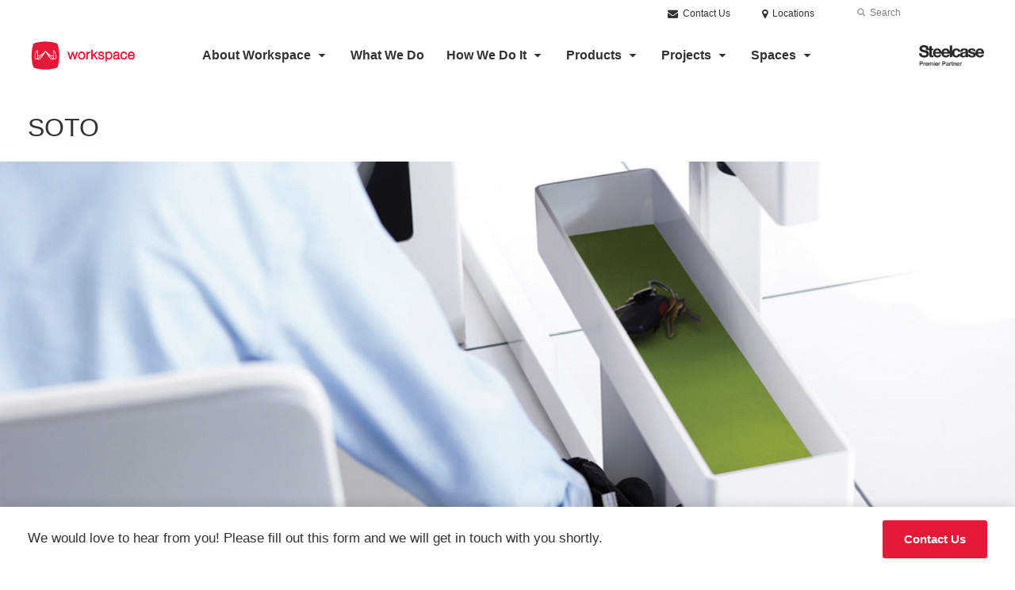

--- FILE ---
content_type: text/html; charset=UTF-8
request_url: https://www.workspaceinc.net/products/soto/
body_size: 17740
content:
<!DOCTYPE html>
<!--[if lt IE 7]><html class="no-js lt-ie9 lt-ie8" lang="en"><![endif]-->
<!--[if IE 8]><html class="no-js lt-ie9" lang="en"><![endif]-->
<!--[if gt IE 8]><!--><html class="no-js" lang="en"><!--<![endif]-->
<!--
	generated in 1.673 seconds
	86231 bytes batcached for 600 seconds
-->
<head>

	
		<meta charset="utf-8">
	<meta name="author" content="Workspace Iowa">
	<meta http-equiv="cleartype" content="on">
	<link rel="pingback" href="https://www.workspaceinc.net/xmlrpc.php">

		<meta name="HandheldFriendly" content="True">
	<meta name="viewport" content="width=device-width, initial-scale=1.0">

		<meta name="apple-mobile-web-app-title" content="SOTO">

		<meta name="application-name" content="Workspace Iowa">

	
	
	<script type="text/javascript">
		function is_browser() {
			return (
				navigator.userAgent.indexOf( "Chrome" ) !== -1 ||
				navigator.userAgent.indexOf( "Opera" ) !== -1 ||
				navigator.userAgent.indexOf( "Firefox" ) !== -1 ||
				navigator.userAgent.indexOf( "MSIE" ) !== -1 ||
				navigator.userAgent.indexOf( "Safari" ) !== -1
			);
		}
		function not_excluded_page() {
			return (
				window.location.href.indexOf( "/unsupported-browser/" ) === -1 &&
				document.title.toLowerCase().indexOf( 'page not found' ) === -1
			);
		}
		if ( is_browser() && !document.addEventListener && not_excluded_page() ) {
			window.location = location.protocol + '//' + location.host + '/unsupported-browser/';
		}
	</script>

	<meta name='robots' content='index, follow, max-image-preview:large, max-snippet:-1, max-video-preview:-1' />

	<!-- This site is optimized with the Yoast SEO plugin v19.1 - https://yoast.com/wordpress/plugins/seo/ -->
	<title>SOTO - Workspace Iowa</title>
	<meta name="description" content="SOTO worktools by Steelcase bring organization to the workplace, increasing productivity in today’s evolving offices." />
	<link rel="canonical" href="https://hub2.dealerwebadmin.com/products/soto/" />
	<meta property="og:locale" content="en_US" />
	<meta property="og:type" content="article" />
	<meta property="og:title" content="SOTO - Workspace Iowa" />
	<meta property="og:description" content="SOTO worktools by Steelcase bring organization to the workplace, increasing productivity in today’s evolving offices." />
	<meta property="og:url" content="https://www.workspaceinc.net/products/soto/" />
	<meta property="og:site_name" content="Workspace Iowa" />
	<meta property="article:modified_time" content="2024-02-11T23:27:58+00:00" />
	<meta property="og:image" content="https://www.workspaceinc.net/wp-content/themes/steelcase-dealerweb/img/branding/Steelcase-DealerWeb-social-share.jpg" />
	<meta name="twitter:card" content="summary" />
	<!-- / Yoast SEO plugin. -->


<link rel='dns-prefetch' href='//s.w.org' />
<link rel="alternate" type="application/rss+xml" title="Workspace Iowa &raquo; Feed" href="https://www.workspaceinc.net/feed/" />
<link rel="alternate" type="application/rss+xml" title="Workspace Iowa &raquo; Comments Feed" href="https://www.workspaceinc.net/comments/feed/" />
<link rel="alternate" type="text/calendar" title="Workspace Iowa &raquo; iCal Feed" href="https://www.workspaceinc.net/events/?ical=1" />
		<!-- This site uses the Google Analytics by MonsterInsights plugin v8.16 - Using Analytics tracking - https://www.monsterinsights.com/ -->
							<script src="//www.googletagmanager.com/gtag/js?id=G-H8X23DQGV7"  data-cfasync="false" data-wpfc-render="false" type="text/javascript" async></script>
			<script data-cfasync="false" data-wpfc-render="false" type="text/javascript">
				var mi_version = '8.16';
				var mi_track_user = true;
				var mi_no_track_reason = '';
				
								var disableStrs = [
										'ga-disable-G-H8X23DQGV7',
														];

				/* Function to detect opted out users */
				function __gtagTrackerIsOptedOut() {
					for (var index = 0; index < disableStrs.length; index++) {
						if (document.cookie.indexOf(disableStrs[index] + '=true') > -1) {
							return true;
						}
					}

					return false;
				}

				/* Disable tracking if the opt-out cookie exists. */
				if (__gtagTrackerIsOptedOut()) {
					for (var index = 0; index < disableStrs.length; index++) {
						window[disableStrs[index]] = true;
					}
				}

				/* Opt-out function */
				function __gtagTrackerOptout() {
					for (var index = 0; index < disableStrs.length; index++) {
						document.cookie = disableStrs[index] + '=true; expires=Thu, 31 Dec 2099 23:59:59 UTC; path=/';
						window[disableStrs[index]] = true;
					}
				}

				if ('undefined' === typeof gaOptout) {
					function gaOptout() {
						__gtagTrackerOptout();
					}
				}
								window.dataLayer = window.dataLayer || [];

				window.MonsterInsightsDualTracker = {
					helpers: {},
					trackers: {},
				};
				if (mi_track_user) {
					function __gtagDataLayer() {
						dataLayer.push(arguments);
					}

					function __gtagTracker(type, name, parameters) {
						if (!parameters) {
							parameters = {};
						}

						if (parameters.send_to) {
							__gtagDataLayer.apply(null, arguments);
							return;
						}

						if (type === 'event') {
														parameters.send_to = monsterinsights_frontend.v4_id;
							var hookName = name;
							if (typeof parameters['event_category'] !== 'undefined') {
								hookName = parameters['event_category'] + ':' + name;
							}

							if (typeof MonsterInsightsDualTracker.trackers[hookName] !== 'undefined') {
								MonsterInsightsDualTracker.trackers[hookName](parameters);
							} else {
								__gtagDataLayer('event', name, parameters);
							}
							
													} else {
							__gtagDataLayer.apply(null, arguments);
						}
					}

					__gtagTracker('js', new Date());
					__gtagTracker('set', {
						'developer_id.dZGIzZG': true,
											});
										__gtagTracker('config', 'G-H8X23DQGV7', {"forceSSL":"true","link_attribution":"true"} );
															window.gtag = __gtagTracker;										(function () {
						/* https://developers.google.com/analytics/devguides/collection/analyticsjs/ */
						/* ga and __gaTracker compatibility shim. */
						var noopfn = function () {
							return null;
						};
						var newtracker = function () {
							return new Tracker();
						};
						var Tracker = function () {
							return null;
						};
						var p = Tracker.prototype;
						p.get = noopfn;
						p.set = noopfn;
						p.send = function () {
							var args = Array.prototype.slice.call(arguments);
							args.unshift('send');
							__gaTracker.apply(null, args);
						};
						var __gaTracker = function () {
							var len = arguments.length;
							if (len === 0) {
								return;
							}
							var f = arguments[len - 1];
							if (typeof f !== 'object' || f === null || typeof f.hitCallback !== 'function') {
								if ('send' === arguments[0]) {
									var hitConverted, hitObject = false, action;
									if ('event' === arguments[1]) {
										if ('undefined' !== typeof arguments[3]) {
											hitObject = {
												'eventAction': arguments[3],
												'eventCategory': arguments[2],
												'eventLabel': arguments[4],
												'value': arguments[5] ? arguments[5] : 1,
											}
										}
									}
									if ('pageview' === arguments[1]) {
										if ('undefined' !== typeof arguments[2]) {
											hitObject = {
												'eventAction': 'page_view',
												'page_path': arguments[2],
											}
										}
									}
									if (typeof arguments[2] === 'object') {
										hitObject = arguments[2];
									}
									if (typeof arguments[5] === 'object') {
										Object.assign(hitObject, arguments[5]);
									}
									if ('undefined' !== typeof arguments[1].hitType) {
										hitObject = arguments[1];
										if ('pageview' === hitObject.hitType) {
											hitObject.eventAction = 'page_view';
										}
									}
									if (hitObject) {
										action = 'timing' === arguments[1].hitType ? 'timing_complete' : hitObject.eventAction;
										hitConverted = mapArgs(hitObject);
										__gtagTracker('event', action, hitConverted);
									}
								}
								return;
							}

							function mapArgs(args) {
								var arg, hit = {};
								var gaMap = {
									'eventCategory': 'event_category',
									'eventAction': 'event_action',
									'eventLabel': 'event_label',
									'eventValue': 'event_value',
									'nonInteraction': 'non_interaction',
									'timingCategory': 'event_category',
									'timingVar': 'name',
									'timingValue': 'value',
									'timingLabel': 'event_label',
									'page': 'page_path',
									'location': 'page_location',
									'title': 'page_title',
								};
								for (arg in args) {
																		if (!(!args.hasOwnProperty(arg) || !gaMap.hasOwnProperty(arg))) {
										hit[gaMap[arg]] = args[arg];
									} else {
										hit[arg] = args[arg];
									}
								}
								return hit;
							}

							try {
								f.hitCallback();
							} catch (ex) {
							}
						};
						__gaTracker.create = newtracker;
						__gaTracker.getByName = newtracker;
						__gaTracker.getAll = function () {
							return [];
						};
						__gaTracker.remove = noopfn;
						__gaTracker.loaded = true;
						window['__gaTracker'] = __gaTracker;
					})();
									} else {
										console.log("");
					(function () {
						function __gtagTracker() {
							return null;
						}

						window['__gtagTracker'] = __gtagTracker;
						window['gtag'] = __gtagTracker;
					})();
									}
			</script>
				<!-- / Google Analytics by MonsterInsights -->
		<link rel='stylesheet' id='tribe-events-pro-mini-calendar-block-styles-css'  href='https://www.workspaceinc.net/wp-content/plugins/events-calendar-pro/src/resources/css/tribe-events-pro-mini-calendar-block.min.css?ver=5.13.0' type='text/css' media='all' />
<link rel='stylesheet' id='steelcase-admin-css'  href='https://www.workspaceinc.net/wp-content/mu-plugins/steelcase/resources/admin.css?ver=5.8.12' type='text/css' media='all' />
<link rel='stylesheet' id='dashicons-css'  href='https://www.workspaceinc.net/wp-includes/css/dashicons.min.css?ver=5.8.12' type='text/css' media='all' />
<link rel='stylesheet' id='thickbox-css'  href='https://www.workspaceinc.net/wp-includes/js/thickbox/thickbox.css?ver=5.8.12' type='text/css' media='all' />
<link rel='stylesheet' id='auto-thickbox-css'  href='https://www.workspaceinc.net/wp-content/plugins/auto-thickbox/css/styles-pre39.css?ver=20140420' type='text/css' media='all' />
<link rel='stylesheet' id='add-to-quote-css'  href='https://www.workspaceinc.net/wp-content/plugins/steelcase-quotes/assets/css/add-to-quote.css?ver=b12acbc251e6173dfd5012ee67da68e58a38df03' type='text/css' media='all' />
<link rel='stylesheet' id='steelcase-dealerweb-theme-base-css'  href='https://www.workspaceinc.net/wp-content/themes/steelcase-dealerweb/css/dist/master.min.css?ver=2026.01.09.10.04' type='text/css' media='all' />
<link rel='stylesheet' id='steelcase-dealerweb-theme-print-css'  href='https://www.workspaceinc.net/wp-content/themes/steelcase-dealerweb/css/dist/print.min.css?ver=2026.01.09.10.04' type='text/css' media='print' />
<script type='text/javascript' src='https://www.workspaceinc.net/wp-content/plugins/google-analytics-for-wordpress/assets/js/frontend-gtag.js?ver=8.16' id='monsterinsights-frontend-script-js'></script>
<script data-cfasync="false" data-wpfc-render="false" type="text/javascript" id='monsterinsights-frontend-script-js-extra'>/* <![CDATA[ */
var monsterinsights_frontend = {"js_events_tracking":"true","download_extensions":"doc,pdf,ppt,zip,xls,docx,pptx,xlsx","inbound_paths":"[{\"path\":\"\\\/go\\\/\",\"label\":\"affiliate\"},{\"path\":\"\\\/recommend\\\/\",\"label\":\"affiliate\"}]","home_url":"https:\/\/www.workspaceinc.net","hash_tracking":"false","ua":"","v4_id":"G-H8X23DQGV7"};/* ]]> */
</script>
<script type='text/javascript' src='https://www.workspaceinc.net/wp-includes/js/jquery/jquery.min.js?ver=3.6.0' id='jquery-core-js'></script>
<script type='text/javascript' src='https://www.workspaceinc.net/wp-content/mu-plugins/social-popups/social-popup.js?ver=5.8.12' id='social-popups-js'></script>
<script type='text/javascript' src='https://www.workspaceinc.net/wp-content/plugins/steelcase-quotes/assets/js/jquery.cookie.js?ver=5.8.12' id='jquery-cookie-js'></script>
<script type='text/javascript' id='add-to-quote-js-extra'>
/* <![CDATA[ */
var AddToQuote = {"cookie_name":"steelcase-quotes-cookie","ajaxurl":"https:\/\/www.workspaceinc.net\/wp-admin\/admin-ajax.php","add_to_quote_nonce":"3fc6d3e37b","remove_from_quote_nonce":"681beb4869","post_id":"33220","quote_label":"Quote Request <span class=\"count\">(1)<\/span> ","quote_link":"https:\/\/www.workspaceinc.net\/request-a-quote\/"};
/* ]]> */
</script>
<script type='text/javascript' src='https://www.workspaceinc.net/wp-content/plugins/steelcase-quotes/assets/js/add-to-quote.js?ver=b12acbc251e6173dfd5012ee67da68e58a38df03' id='add-to-quote-js'></script>
<script type='text/javascript' src='https://www.workspaceinc.net/wp-includes/js/jquery/jquery-migrate.min.js?ver=3.3.2' id='jquery-migrate-js'></script>
<script type='text/javascript' src='https://www.workspaceinc.net/wp-content/themes/steelcase-dealerweb/js/modernizr.js?ver=2026.01.09.10.04' id='steelcase-dealerweb-theme-modernizr-js'></script>
<link rel="https://api.w.org/" href="https://www.workspaceinc.net/wp-json/" /><link rel='shortlink' href='https://www.workspaceinc.net/?p=33220' />
<link rel="alternate" type="application/json+oembed" href="https://www.workspaceinc.net/wp-json/oembed/1.0/embed?url=https%3A%2F%2Fwww.workspaceinc.net%2Fproducts%2Fsoto%2F" />
<link rel="alternate" type="text/xml+oembed" href="https://www.workspaceinc.net/wp-json/oembed/1.0/embed?url=https%3A%2F%2Fwww.workspaceinc.net%2Fproducts%2Fsoto%2F&#038;format=xml" />
<!-- Google Tag Manager -->
<script>(function(w,d,s,l,i){w[l]=w[l]||[];w[l].push({'gtm.start':
new Date().getTime(),event:'gtm.js'});var f=d.getElementsByTagName(s)[0],
j=d.createElement(s),dl=l!='dataLayer'?'&l='+l:'';j.async=true;j.src=
'googletagmanager.com/gtm.js?id='+i+dl;f.parentNode...
})(window,document,'script','dataLayer','GTM-WTZM7WQ');</script>
<!-- End Google Tag Manager --><!--[if lt IE 8]><link rel="stylesheet" href="https://www.workspaceinc.net/wp-content/plugins/tribe-gallery/resources/ie7.css" type="text/css" media="screen"><![endif]-->
<!--[if IE 8]><link rel="stylesheet" href="https://www.workspaceinc.net/wp-content/plugins/tribe-gallery/resources/ie8.css" type="text/css" media="screen"><![endif]-->
<link rel="shortcut icon" href="https://www.workspaceinc.net/wp-content/themes/steelcase-dealerweb/img/branding/favicon.ico"><link rel="apple-touch-icon-precomposed" href="https://www.workspaceinc.net/wp-content/themes/steelcase-dealerweb/img/branding/apple-touch-icon-precomposed.png"><meta name="msapplication-TileImage" content="https://www.workspaceinc.net/wp-content/themes/steelcase-dealerweb/img/branding/ms-icon-144.png"><meta name="msapplication-TileColor" content="#ebebeb"><meta name="tec-api-version" content="v1"><meta name="tec-api-origin" content="https://www.workspaceinc.net"><link rel="alternate" href="https://www.workspaceinc.net/wp-json/tribe/events/v1/" />
<script type='text/javascript'>
/* <![CDATA[ */
var thickboxL10n = {"next":"Next &gt;","prev":"&lt; Prev","image":"Image","of":"of","close":"Close","loadingAnimation":"https:\/\/www.workspaceinc.net\/wp-content\/plugins\/auto-thickbox\/images\/loadingAnimation.gif"};
try{convertEntities(thickboxL10n);}catch(e){};;
/* ]]> */
</script>

	<script>window.twttr = (function( d, s, id ) {
			var js, fjs = d.getElementsByTagName( s )[0],
				t = window.twttr || {};
			if ( d.getElementById( id ) ) {
				return t;
			}
			js = d.createElement( s );
			js.id = id;
			js.src = "https://platform.twitter.com/widgets.js";
			fjs.parentNode.insertBefore( js, fjs );

			t._e = [];
			t.ready = function( f ) {
				t._e.push( f );
			};

			return t;
		}( document, "script", "twitter-wjs" ));</script>
	<!-- Global site tag (gtag.js) - Google Analytics -->
<script async src="https://www.googletagmanager.com/gtag/js?id=UA-30152413-1"></script>
<script>
  window.dataLayer = window.dataLayer || [];
  function gtag(){dataLayer.push(arguments);}
  gtag('js', new Date());
 
  gtag('config', 'UA-30152413-1');
</script>
	<style>

		/*
		 * Steelcase Dealerweb Options
		 */

		
		
					/* Header */
			.site-header,
			.hf-header-wrapper,
			.o-layout-is-inset .panel-type-hero.hero-first > .panel-content {
				background-color: #ffffff;
			}
		
					/* Nav Dropdowns */
			.desktop-navigation .dn-trigger.active {
				background-color: #f5f5f5;
			}
			.desktop-navigation .desktop-subnav-wrap{
				background-color: #f5f5f5;
			}
		
					/* Footer */
			.site-footer {
				background-color: #ffffff;
			}
		
					/* Utility bar */
			.site-utility-bar {
				background-color: #ffffff;
			}
		
		/*
		 * Customizer Color Palette
		 */

					body, form, button, input, select, textarea,
			.panel-type-hero .panel-title,
			.panel-type-hero .hc-excerpt p,
			.panel-type-hero-slim .hc-excerpt p,
			.panel-type-gallery .panel-title,
			.panel-type-gallery .pt-gallery .slider-carousel-wrap .sc-title,
			.panel-type-gallery .pt-gallery .slider-carousel-wrap .sc-content p {
				color: #333333;
			}

			.panel-type-gallery .pt-gallery .slider-carousel-wrap .sc-content p {
				opacity: .8;
			}
		
					.panel-type-one-up .content-well,
			.panel-type-two-up .feature,
			.panel-type-three-up .feature,
			.panel-type-cta .panel-content:not(.cta-layout--full) .cta__content,
			.panel-type-gallery .pt-gallery .slider-carousel-wrap .sc-content {
				background-color: #ffffff;
			}
		
					.panel-type-hero .panel-content:not(.alpha-transparent-yes) .hc-content-main-inner,
			.panel-type-hero-slim .panel-content.text-box--yes:not(.alpha-transparent-yes) .hc-content-main-inner,
			.panel-type-cta .panel-content.cta-text-box .cta__content {
				background-color: #ffffff;
			}
		
					a,
			a:visited,
			.pgs-4up:hover a h3,
			#tribe-events-nav-below a,
			#tribe-events-event-meta a,
			#tribe-events-nav-single a,
			#tribe-events-content .tribe-events-tooltip h4,
			#tribe_events_filters_wrapper .tribe_events_slider_val,
			.single-tribe_events a.tribe-events-ical,
			.single-tribe_events a.tribe-events-gcal,
			.tribe-events-grid .hentry.vevent a,
			#tribe-events-nav-below a:visited,
			#tribe-events-content .tribe-events-calendar td a:link,
			#tribe-events-content .tribe-events-calendar td a:visited,
			#tribe-events-event-meta a:visited,
			#tribe-events-nav-single a:visited,
			#tribe_events_filters_wrapper .tribe_events_slider_val:visited,
			.single-tribe_events a.tribe-events-ical:visited,
			.single-tribe_events a.tribe-events-gcal:visited,
			.panel-type-inline-nav .in-link__toggle:hover,
			.panel-type-inline-nav .in-link__list-action:hover,
			.panel-type-inline-nav .in-link__toggle:hover:after,
			.tribe-events-grid .hentry.vevent a:visited,
			.o-link-color,
			.pn-item .icon,
			.entry-meta-footer a {
				color: #e31937;
			}
		
					a:hover,
			a:focus,
			.o-link-color:hover,
			.o-link-color:focus,
			.slide-link:hover,
			.slide-link:focus,
			.pn-item a:hover span,
			.pn-item a:focus span,
			.pn-item a:hover .icon,
			.pn-item a:focus .icon,
			.ptl-anchor-map:hover,
			.ptl-anchor-map:focus,
			#tribe-events-nav-below a:hover,
			#tribe-events-nav-below a:focus,
			#tribe-events-event-meta a:hover,
			#tribe-events-event-meta a:focus,
			#tribe-events-nav-single a:hover,
			#tribe-events-nav-single a:focus,
			.single-tribe_events a.tribe-events-ical:hover,
			.single-tribe_events a.tribe-events-ical:focus,
			.single-tribe_events a.tribe-events-gcal:hover,
			.single-tribe_events a.tribe-events-gcal:focus,
			.tribe-events-grid .hentry.vevent a:hover,
			.tribe-events-grid .hentry.vevent a:focus,
			.entry-meta-footer a:hover,
			.entry-meta-footer a:focus,
			.page-legacy .browsers a:hover,
			.page-legacy .browsers a:focus {
				color: #a21026;
			}
		
					.o-btn-color,
			.btn,
			.btn-small,
			.btn-outline,
			.btn-outline.btn-panel,
			.button,
			a.btn,
			a.btn-small,
			a.btn-outline,
			a.btn-outline.btn-panel,
			a.button,
			.btn-panel--outline .btn-panel,
			#tribe-events .tribe-events-button,
			.tribe-events-calendar-buttons a,
			.tribe-events-button,
			a.ical,
			a.gcal-add,
			#tribe-events-event-meta .gmap,
			.tribe-events-event-meta-desc .gmap,
			.tribe-events-calendar td.tribe-events-present div[id*="tribe-events-daynum-"],
			.tribe-events-calendar td.tribe-events-present div[id*="tribe-events-daynum-"] > a,
			#tribe_events_filters_wrapper input[type=submit],
			.tribe-events-button,
			.entry-content .tribe-events-button,
			.tribe-events-button.tribe-inactive,
			.tribe-events-grid .tribe-grid-header .tribe-week-today,
			.tribe-events-calendar td.tribe-events-present.mobile-active,
			#tribe-events-content .tribe-events-calendar td.tribe-events-present.mobile-active:hover,
			.tribe-events-calendar td.tribe-events-present.mobile-active div[id*="tribe-events-daynum-"],
			.tribe-events-calendar td.tribe-events-present.mobile-active div[id*="tribe-events-daynum-"] a,
			.tribe-mobile .tribe-events-calendar td.mobile-active,
			.tribe-events-calendar .mobile-active div[id*="tribe-events-daynum-"],
			.tribe-events-calendar .mobile-active div[id*="tribe-events-daynum-"] a,
			#tribe-events-content .tribe-events-calendar .mobile-active:hover,
			.gform_wrapper .gform_next_button,
			.gform_wrapper .gform_previous_button,
			.gform_wrapper .gform_button,
			.comment-form #submit {
				background-color: transparent;
				border: 2px solid #e31937;
				color: #e31937;
			}

			.o-btn-color:hover,
			.o-btn-color:focus,
			.btn:hover,
			.btn:focus,
			.btn-small:hover,
			.btn-small:focus,
			.btn-outline:hover,
			.btn-outline:focus,
			.btn-outline.btn-panel:hover,
			.btn-outline.btn-panel:focus,
			.button:hover,
			.button:focus,
			a.btn:hover,
			a.btn:focus,
			a.btn-small:hover,
			a.btn-small:focus,
			a.btn-outline:hover,
			a.btn-outline:focus,
			a.btn-outline.btn-panel:hover,
			a.btn-outline.btn-panel:focus,
			a.button:hover,
			a.button:focus,
			.btn-panel--outline .btn-panel:hover,
			.btn-panel--outline .btn-panel:focus,
			#tribe-events .tribe-events-button:hover,
			#tribe-events .tribe-events-button:focus,
			.tribe-events-calendar-buttons a:hover,
			.tribe-events-calendar-buttons a:focus,
			.tribe-events-button:hover,
			.tribe-events-button:focus,
			a.ical:hover,
			a.ical:focus,
			a.gcal-add:hover,
			a.gcal-add:focus,
			#tribe-events-event-meta .gmap:hover,
			#tribe-events-event-meta .gmap:focus,
			.tribe-events-event-meta-desc .gmap:hover,
			.tribe-events-event-meta-desc .gmap:focus,
			#tribe_events_filters_wrapper input[type=submit]:hover,
			#tribe_events_filters_wrapper input[type=submit]:focus,
			.tribe-events-button:hover,
			.tribe-events-button:focus,
			.entry-content .tribe-events-button:hover,
			.entry-content .tribe-events-button:focus,
			.gform_wrapper .gform_next_button:hover,
			.gform_wrapper .gform_next_button:focus,
			.gform_wrapper .gform_previous_button:hover,
			.gform_wrapper .gform_previous_button:focus,
			.gform_wrapper .gform_button:hover,
			.gform_wrapper .gform_button:focus,
			.comment-form #submit:hover,
			.comment-form #submit:focus {
				background-color: transparent;
				border: 2px solid #a21026;
				color: #a21026;
			}
		
		
				#status-bar .nav-btn-contact {
			background-color: #e31937;
			color: #ffffff;
		}

		/* WYSIWYG Button Outline base styles */
		.btn-outline,
		a.btn-outline {
			background-color: transparent;
			border: 2px solid #e31937;
			color: #e31937;
		}

		.btn-outline:hover,
		.btn-outline:focus,
		a.btn-outline:hover,
		a.btn-outline:focus {
			background-color: transparent;
			border: 2px solid #a21026;
			color: #a21026;
		}

		/* Panel WYSIWYG Buttons should not change based on customizer button type */
		.panel a.btn,
		.panel a.btn-small {
			background-color: #e31937;
			border: 0;
			color: #ffffff;
		}
		.panel a.btn {
			padding: 14px 25px 15px;
		}
		.panel a.btn-small {
			padding: 10px 20px 11px;
		}

		.panel a.btn:hover,
		.panel a.btn:focus,
		.panel a.btn-small:hover,
		.panel a.btn-small:focus {
			background-color: #a21026;
			border: 0;
			color: #ffffff;
		}

					.o-accent-color,
			.btn-simple:before,
			.btn-panel--text_link .btn-panel:before,
			.social-follow a,
			.site-footer .social-follow a {
				color: #e31937;
			}

			.o-accent-bgd-color,
			.dm-tools .icon:after,
			.video-thumbnail .video-launch:focus:after,
			#cancel-comment-reply-link,
			.select2-container--default .select2-results__option[aria-selected=true],
			.select2-container--default .select2-results__option--highlighted[aria-selected] {
				background-color: #e31937;
			}

			/* Cart counter in header */
			.dm-tools #cart-count-full {
				background: #ffffff;
				color: #e31937;
			}
		
					.o-accent-color-h:hover,
			.o-accent-color-h:focus,
			a.btn-simple:hover:before,
			a.btn-simple:focus:before,
			.btn-panel--text_link .btn-panel:hover:before,
			.btn-panel--text_link .btn-panel:focus:before,
			.social-follow a:hover,
			.social-follow a:focus,
			.site-footer .social-follow a:hover,
			.site-footer .social-follow a:focus {
				color: #a21026;
			}
			.o-accent-bgd-color-h:hover,
			.o-accent-bgd-color-h:focus,
			.dm-tools a:hover .icon:after,
			.dm-tools a:focus .icon:after,
			.dm-tools button:hover .icon:after,
			.dm-tools button:focus .icon:after,
			#cancel-comment-reply-link:hover,
			#cancel-comment-reply-link:focus {
				background: #a21026;
			}
		

		/*
		 * Panel Color Palette
		 */

		
						.panel-content.palette-white-text-and-gold-backgroun,
			.panel-type-hero .palette-white-text-and-gold-backgroun .panel-title,
			.panel-type-hero .palette-white-text-and-gold-backgroun .hc-excerpt p,
			.panel-type-hero-slim .palette-white-text-and-gold-backgroun .panel-title,
			.panel-type-hero-slim .palette-white-text-and-gold-backgroun .hc-excerpt p,
			.panel-type-one-up .palette-white-text-and-gold-backgroun .context-content p,
			.panel-type-video .palette-white-text-and-gold-backgroun .context-content p,
			.panel-type-gallery .palette-white-text-and-gold-backgroun.pt-gallery .slider-carousel-wrap .sc-title,
			.panel-type-gallery .palette-white-text-and-gold-backgroun.pt-gallery .slider-carousel-wrap .sc-content p {
				color: #ffffff;
			}

			.panel-type-gallery .palette-white-text-and-gold-backgroun.pt-gallery .slider-carousel-wrap .sc-content p {
				opacity: .8;
			}

			.panel-type-two-up .palette-white-text-and-gold-backgroun .panel-title,
			.panel-type-three-up .palette-white-text-and-gold-backgroun .panel-title {
				color: #333333;
			}

						.panel-type-one-up .palette-white-text-and-gold-backgroun .content-well,
			.panel-type-two-up .palette-white-text-and-gold-backgroun .feature,
			.panel-type-three-up .palette-white-text-and-gold-backgroun .feature,
			.panel-type-video .palette-white-text-and-gold-backgroun .content-well,
			.panel-type-cta .palette-white-text-and-gold-backgroun.panel-content:not(.cta-layout--full) .cta__content {
				background-color: #b26500;
			}

						.panel-type-hero .palette-white-text-and-gold-backgroun.panel-content:not(.alpha-transparent-yes) .hc-content-main-inner,
			.panel-type-hero-slim .palette-white-text-and-gold-backgroun.panel-content.text-box--yes .hc-content-main-inner,
			.panel-type-cta .palette-white-text-and-gold-backgroun.panel-content.text-box .cta__content,
			.panel-type-cta .palette-white-text-and-gold-backgroun.cta-text-box .cta__content,
			.panel-type-gallery .palette-white-text-and-gold-backgroun.pt-gallery .slider-carousel-wrap .sc-content {
				background-color: #b26500;
			}

						.palette-white-text-and-gold-backgroun a,
			.palette-white-text-and-gold-backgroun a:visited,
			.panel-type-inline-nav .palette-white-text-and-gold-backgroun .in-link__toggle:hover,
			.panel-type-inline-nav .palette-white-text-and-gold-backgroun .in-link__list-action:hover,
			.panel-type-inline-nav .palette-white-text-and-gold-backgroun .in-link__toggle:hover:after,
			.palette-white-text-and-gold-backgroun .o-link-color,
			.palette-white-text-and-gold-backgroun .pgs-4up:hover a h3,
			.palette-white-text-and-gold-backgroun a.btn-simple,
			.palette-white-text-and-gold-backgroun .pn-item .icon {
				color: #b26500;
			}

			.palette-white-text-and-gold-backgroun a:hover,
			.palette-white-text-and-gold-backgroun a:focus,
			.palette-white-text-and-gold-backgroun .o-link-color:hover,
			.palette-white-text-and-gold-backgroun .o-link-color:focus,
			.palette-white-text-and-gold-backgroun .btn-simple:hover,
			.palette-white-text-and-gold-backgroun .btn-simple:focus,
			.palette-white-text-and-gold-backgroun .slide-link:hover,
			.palette-white-text-and-gold-backgroun .slide-link:focus,
			.pn-item a:hover span,
			.pn-item a:focus span,
			.pn-item a:hover .icon,
			.pn-item a:focus .icon,
			.ptl-anchor-map:hover,
			.ptl-anchor-map:focus {
				color: #e78300;
			}

			.palette-white-text-and-gold-backgroun .btn-simple,
			.palette-white-text-and-gold-backgroun a.btn-simple,
			.palette-white-text-and-gold-backgroun .btn-simple:hover,
			.palette-white-text-and-gold-backgroun .btn-simple:focus,
			.palette-white-text-and-gold-backgroun.btn-panel--text_link .btn-panel,
			.palette-white-text-and-gold-backgroun.btn-panel--text_link .btn-panel:hover,
			.palette-white-text-and-gold-backgroun.btn-panel--text_link .btn-panel:focus,
			.panel-type-hero .palette-white-text-and-gold-backgroun .hg-title a,
			.panel-type-hero .palette-white-text-and-gold-backgroun .hg-title a:hover,
			.panel-type-hero .palette-white-text-and-gold-backgroun .hg-title a:focus,
			.panel-type-hero.hero-first .palette-white-text-and-gold-backgroun.layout-gallery.panel-content a.btn-simple:hover,
			.panel-type-hero.hero-first .palette-white-text-and-gold-backgroun.layout-gallery.panel-content a.btn-simple:focus {
				color: #ffffff;
			}

						.palette-white-text-and-gold-backgroun .o-btn-color,
			.palette-white-text-and-gold-backgroun .btn,
			.palette-white-text-and-gold-backgroun .btn-small,
			.palette-white-text-and-gold-backgroun .button,
			.palette-white-text-and-gold-backgroun a.o-btn-color,
			.palette-white-text-and-gold-backgroun a.btn,
			.palette-white-text-and-gold-backgroun a.btn-small,
			.palette-white-text-and-gold-backgroun a.button,
			.palette-white-text-and-gold-backgroun.btn-panel--solid .btn-panel,
			.palette-white-text-and-gold-backgroun .gform_wrapper .gform_next_button,
			.palette-white-text-and-gold-backgroun .gform_wrapper .gform_previous_button,
			.palette-white-text-and-gold-backgroun .gform_wrapper .gform_button {
				background-color: #b26500;
				color: #ffffff;
			}

			.palette-white-text-and-gold-backgroun .o-btn-color:hover,
			.palette-white-text-and-gold-backgroun .o-btn-color:focus,
			.palette-white-text-and-gold-backgroun .btn:hover,
			.palette-white-text-and-gold-backgroun .btn:focus,
			.palette-white-text-and-gold-backgroun .btn-small:hover,
			.palette-white-text-and-gold-backgroun .btn-small:focus,
			.palette-white-text-and-gold-backgroun .button:hover,
			.palette-white-text-and-gold-backgroun .button:focus,
			.palette-white-text-and-gold-backgroun a.o-btn-color:hover,
			.palette-white-text-and-gold-backgroun a.o-btn-color:focus,
			.palette-white-text-and-gold-backgroun a.btn:hover,
			.palette-white-text-and-gold-backgroun a.btn:focus,
			.palette-white-text-and-gold-backgroun a.btn-small:hover,
			.palette-white-text-and-gold-backgroun a.btn-small:focus,
			.palette-white-text-and-gold-backgroun a.button:hover,
			.palette-white-text-and-gold-backgroun a.button:focus,
			.palette-white-text-and-gold-backgroun.btn-panel--solid .btn-panel:hover,
			.palette-white-text-and-gold-backgroun.btn-panel--solid .btn-panel:focus {
				background-color: #e78300;
				color: #ffffff;
			}

			.palette-white-text-and-gold-backgroun a.btn-outline,
			.palette-white-text-and-gold-backgroun a.btn-outline.btn-panel,
			.palette-white-text-and-gold-backgroun.btn-panel--outline .btn-panel {
				background-color: transparent;
				border: 2px solid #b26500;
				color: #b26500;
			}

			.palette-white-text-and-gold-backgroun a.btn-outline:hover,
			.palette-white-text-and-gold-backgroun a.btn-outline:focus,
			.palette-white-text-and-gold-backgroun a.btn-outline.btn-panel:hover,
			.palette-white-text-and-gold-backgroun a.btn-outline.btn-panel:focus
			.palette-white-text-and-gold-backgroun.btn-panel--outline .btn-panel:hover,
			.palette-white-text-and-gold-backgroun.btn-panel--outline .btn-panel:focus {
				background-color: transparent;
				border: 2px solid #e78300;
				color: #e78300;
			}

						.palette-white-text-and-gold-backgroun .o-accent-color,
			.palette-white-text-and-gold-backgroun .btn-simple:before,
			.palette-white-text-and-gold-backgroun.btn-panel--text_link .btn-panel:before {
				color: #b26500;
			}

			.palette-white-text-and-gold-backgroun .o-accent-bgd-color,
			.palette-white-text-and-gold-backgroun .video-thumbnail .video-launch:focus:after,
			.palette-white-text-and-gold-backgroun .select2-container--default .select2-results__option[aria-selected=true],
			.palette-white-text-and-gold-backgroun .select2-container--default .select2-results__option--highlighted[aria-selected] {
				background-color: #b26500;
			}

			.palette-white-text-and-gold-backgroun .o-accent-color-h:hover,
			.palette-white-text-and-gold-backgroun .o-accent-color-h:focus,
			.palette-white-text-and-gold-backgroun a.btn-simple:hover:before,
			.palette-white-text-and-gold-backgroun a.btn-simple:focus:before,
			.palette-white-text-and-gold-backgroun.btn-panel--text_link .btn-panel:hover:before,
			.palette-white-text-and-gold-backgroun.btn-panel--text_link .btn-panel:focus:before {
				color: #e78300;
			}
			.palette-white-text-and-gold-backgroun .o-accent-bgd-color-h:hover,
			.palette-white-text-and-gold-backgroun .o-accent-bgd-color-h:focus {
				background: #e78300;
			}

		
						.panel-content.palette-gray-background-and-text-box-w-black-text,
			.panel-type-hero .palette-gray-background-and-text-box-w-black-text .panel-title,
			.panel-type-hero .palette-gray-background-and-text-box-w-black-text .hc-excerpt p,
			.panel-type-hero-slim .palette-gray-background-and-text-box-w-black-text .panel-title,
			.panel-type-hero-slim .palette-gray-background-and-text-box-w-black-text .hc-excerpt p,
			.panel-type-one-up .palette-gray-background-and-text-box-w-black-text .context-content p,
			.panel-type-video .palette-gray-background-and-text-box-w-black-text .context-content p,
			.panel-type-gallery .palette-gray-background-and-text-box-w-black-text.pt-gallery .slider-carousel-wrap .sc-title,
			.panel-type-gallery .palette-gray-background-and-text-box-w-black-text.pt-gallery .slider-carousel-wrap .sc-content p {
				color: #333333;
			}

			.panel-type-gallery .palette-gray-background-and-text-box-w-black-text.pt-gallery .slider-carousel-wrap .sc-content p {
				opacity: .8;
			}

			.panel-type-two-up .palette-gray-background-and-text-box-w-black-text .panel-title,
			.panel-type-three-up .palette-gray-background-and-text-box-w-black-text .panel-title {
				color: #333333;
			}

						.panel-type-one-up .palette-gray-background-and-text-box-w-black-text .content-well,
			.panel-type-two-up .palette-gray-background-and-text-box-w-black-text .feature,
			.panel-type-three-up .palette-gray-background-and-text-box-w-black-text .feature,
			.panel-type-video .palette-gray-background-and-text-box-w-black-text .content-well,
			.panel-type-cta .palette-gray-background-and-text-box-w-black-text.panel-content:not(.cta-layout--full) .cta__content {
				background-color: #c1c1c1;
			}

						.panel-type-hero .palette-gray-background-and-text-box-w-black-text.panel-content:not(.alpha-transparent-yes) .hc-content-main-inner,
			.panel-type-hero-slim .palette-gray-background-and-text-box-w-black-text.panel-content.text-box--yes .hc-content-main-inner,
			.panel-type-cta .palette-gray-background-and-text-box-w-black-text.panel-content.text-box .cta__content,
			.panel-type-cta .palette-gray-background-and-text-box-w-black-text.cta-text-box .cta__content,
			.panel-type-gallery .palette-gray-background-and-text-box-w-black-text.pt-gallery .slider-carousel-wrap .sc-content {
				background-color: #c1c1c1;
			}

						.palette-gray-background-and-text-box-w-black-text a,
			.palette-gray-background-and-text-box-w-black-text a:visited,
			.panel-type-inline-nav .palette-gray-background-and-text-box-w-black-text .in-link__toggle:hover,
			.panel-type-inline-nav .palette-gray-background-and-text-box-w-black-text .in-link__list-action:hover,
			.panel-type-inline-nav .palette-gray-background-and-text-box-w-black-text .in-link__toggle:hover:after,
			.palette-gray-background-and-text-box-w-black-text .o-link-color,
			.palette-gray-background-and-text-box-w-black-text .pgs-4up:hover a h3,
			.palette-gray-background-and-text-box-w-black-text a.btn-simple,
			.palette-gray-background-and-text-box-w-black-text .pn-item .icon {
				color: #b26500;
			}

			.palette-gray-background-and-text-box-w-black-text a:hover,
			.palette-gray-background-and-text-box-w-black-text a:focus,
			.palette-gray-background-and-text-box-w-black-text .o-link-color:hover,
			.palette-gray-background-and-text-box-w-black-text .o-link-color:focus,
			.palette-gray-background-and-text-box-w-black-text .btn-simple:hover,
			.palette-gray-background-and-text-box-w-black-text .btn-simple:focus,
			.palette-gray-background-and-text-box-w-black-text .slide-link:hover,
			.palette-gray-background-and-text-box-w-black-text .slide-link:focus,
			.pn-item a:hover span,
			.pn-item a:focus span,
			.pn-item a:hover .icon,
			.pn-item a:focus .icon,
			.ptl-anchor-map:hover,
			.ptl-anchor-map:focus {
				color: #e78300;
			}

			.palette-gray-background-and-text-box-w-black-text .btn-simple,
			.palette-gray-background-and-text-box-w-black-text a.btn-simple,
			.palette-gray-background-and-text-box-w-black-text .btn-simple:hover,
			.palette-gray-background-and-text-box-w-black-text .btn-simple:focus,
			.palette-gray-background-and-text-box-w-black-text.btn-panel--text_link .btn-panel,
			.palette-gray-background-and-text-box-w-black-text.btn-panel--text_link .btn-panel:hover,
			.palette-gray-background-and-text-box-w-black-text.btn-panel--text_link .btn-panel:focus,
			.panel-type-hero .palette-gray-background-and-text-box-w-black-text .hg-title a,
			.panel-type-hero .palette-gray-background-and-text-box-w-black-text .hg-title a:hover,
			.panel-type-hero .palette-gray-background-and-text-box-w-black-text .hg-title a:focus,
			.panel-type-hero.hero-first .palette-gray-background-and-text-box-w-black-text.layout-gallery.panel-content a.btn-simple:hover,
			.panel-type-hero.hero-first .palette-gray-background-and-text-box-w-black-text.layout-gallery.panel-content a.btn-simple:focus {
				color: #333333;
			}

						.palette-gray-background-and-text-box-w-black-text .o-btn-color,
			.palette-gray-background-and-text-box-w-black-text .btn,
			.palette-gray-background-and-text-box-w-black-text .btn-small,
			.palette-gray-background-and-text-box-w-black-text .button,
			.palette-gray-background-and-text-box-w-black-text a.o-btn-color,
			.palette-gray-background-and-text-box-w-black-text a.btn,
			.palette-gray-background-and-text-box-w-black-text a.btn-small,
			.palette-gray-background-and-text-box-w-black-text a.button,
			.palette-gray-background-and-text-box-w-black-text.btn-panel--solid .btn-panel,
			.palette-gray-background-and-text-box-w-black-text .gform_wrapper .gform_next_button,
			.palette-gray-background-and-text-box-w-black-text .gform_wrapper .gform_previous_button,
			.palette-gray-background-and-text-box-w-black-text .gform_wrapper .gform_button {
				background-color: #b26500;
				color: #ffffff;
			}

			.palette-gray-background-and-text-box-w-black-text .o-btn-color:hover,
			.palette-gray-background-and-text-box-w-black-text .o-btn-color:focus,
			.palette-gray-background-and-text-box-w-black-text .btn:hover,
			.palette-gray-background-and-text-box-w-black-text .btn:focus,
			.palette-gray-background-and-text-box-w-black-text .btn-small:hover,
			.palette-gray-background-and-text-box-w-black-text .btn-small:focus,
			.palette-gray-background-and-text-box-w-black-text .button:hover,
			.palette-gray-background-and-text-box-w-black-text .button:focus,
			.palette-gray-background-and-text-box-w-black-text a.o-btn-color:hover,
			.palette-gray-background-and-text-box-w-black-text a.o-btn-color:focus,
			.palette-gray-background-and-text-box-w-black-text a.btn:hover,
			.palette-gray-background-and-text-box-w-black-text a.btn:focus,
			.palette-gray-background-and-text-box-w-black-text a.btn-small:hover,
			.palette-gray-background-and-text-box-w-black-text a.btn-small:focus,
			.palette-gray-background-and-text-box-w-black-text a.button:hover,
			.palette-gray-background-and-text-box-w-black-text a.button:focus,
			.palette-gray-background-and-text-box-w-black-text.btn-panel--solid .btn-panel:hover,
			.palette-gray-background-and-text-box-w-black-text.btn-panel--solid .btn-panel:focus {
				background-color: #e78300;
				color: #ffffff;
			}

			.palette-gray-background-and-text-box-w-black-text a.btn-outline,
			.palette-gray-background-and-text-box-w-black-text a.btn-outline.btn-panel,
			.palette-gray-background-and-text-box-w-black-text.btn-panel--outline .btn-panel {
				background-color: transparent;
				border: 2px solid #b26500;
				color: #b26500;
			}

			.palette-gray-background-and-text-box-w-black-text a.btn-outline:hover,
			.palette-gray-background-and-text-box-w-black-text a.btn-outline:focus,
			.palette-gray-background-and-text-box-w-black-text a.btn-outline.btn-panel:hover,
			.palette-gray-background-and-text-box-w-black-text a.btn-outline.btn-panel:focus
			.palette-gray-background-and-text-box-w-black-text.btn-panel--outline .btn-panel:hover,
			.palette-gray-background-and-text-box-w-black-text.btn-panel--outline .btn-panel:focus {
				background-color: transparent;
				border: 2px solid #e78300;
				color: #e78300;
			}

						.palette-gray-background-and-text-box-w-black-text .o-accent-color,
			.palette-gray-background-and-text-box-w-black-text .btn-simple:before,
			.palette-gray-background-and-text-box-w-black-text.btn-panel--text_link .btn-panel:before {
				color: #b26500;
			}

			.palette-gray-background-and-text-box-w-black-text .o-accent-bgd-color,
			.palette-gray-background-and-text-box-w-black-text .video-thumbnail .video-launch:focus:after,
			.palette-gray-background-and-text-box-w-black-text .select2-container--default .select2-results__option[aria-selected=true],
			.palette-gray-background-and-text-box-w-black-text .select2-container--default .select2-results__option--highlighted[aria-selected] {
				background-color: #b26500;
			}

			.palette-gray-background-and-text-box-w-black-text .o-accent-color-h:hover,
			.palette-gray-background-and-text-box-w-black-text .o-accent-color-h:focus,
			.palette-gray-background-and-text-box-w-black-text a.btn-simple:hover:before,
			.palette-gray-background-and-text-box-w-black-text a.btn-simple:focus:before,
			.palette-gray-background-and-text-box-w-black-text.btn-panel--text_link .btn-panel:hover:before,
			.palette-gray-background-and-text-box-w-black-text.btn-panel--text_link .btn-panel:focus:before {
				color: #e78300;
			}
			.palette-gray-background-and-text-box-w-black-text .o-accent-bgd-color-h:hover,
			.palette-gray-background-and-text-box-w-black-text .o-accent-bgd-color-h:focus {
				background: #e78300;
			}

		

				a.btn-simple,
		a.btn-simple:hover,
		a.btn-simple:focus,
		.btn-panel--text_link .btn-panel,
		.btn-panel--text_link .btn-panel:hover,
		.btn-panel--text_link .btn-panel:focus,
		.panel-type-hero .hg-title a,
		.panel-type-hero .hg-title a:hover,
		.panel-type-hero .hg-title a:focus,
		.panel-type-hero.hero-first .layout-gallery.panel-content a.btn-simple:hover,
		.panel-type-hero.hero-first .layout-gallery.panel-content a.btn-simple:focus {
			color: #333333;
		}

	</style>

	        <!-- Added with AON Google Analytics plugin -->
        <!-- Global site tag (gtag.js) - Google Analytics -->
        <script async src="https://www.googletagmanager.com/gtag/js?id=G-5704C1BCM7"></script>
        <script>
          window.dataLayer = window.dataLayer || [];
          function gtag(){dataLayer.push(arguments);}
          gtag('js', new Date());

          gtag('config', 'G-5704C1BCM7');
        </script>
        <!-- Added with AON Google Analytics plugin -->
        <link rel="icon" href="https://www.workspaceinc.net/wp-content/uploads/sites/1636/2022/04/cropped-workspace-iowa-icon-01-32x32.png" sizes="32x32" />
<link rel="icon" href="https://www.workspaceinc.net/wp-content/uploads/sites/1636/2022/04/cropped-workspace-iowa-icon-01-192x192.png" sizes="192x192" />
<link rel="apple-touch-icon" href="https://www.workspaceinc.net/wp-content/uploads/sites/1636/2022/04/cropped-workspace-iowa-icon-01-180x180.png" />
<meta name="msapplication-TileImage" content="https://www.workspaceinc.net/wp-content/uploads/sites/1636/2022/04/cropped-workspace-iowa-icon-01-270x270.png" />
<style id="kirki-inline-styles"></style>
</head>
<body class="product-template-default single single-product postid-33220 tribe-no-js o-layout-is-full_bleed o-margin-normal o-font-is-sans-serif o-nav-drop-use-dark o-header-use-dark o-utility-use-dark o-footer-use-dark o-accent-use-light has-fixed-bar is-panels-page product-soto">
	<nav
			id="mobile-subnav"
			class="mn-subnav"
			role="navigation"
			aria-hidden="true"
			aria-label="Main Navigation Mobile"
			itemscope
			itemtype="https://schema.org/SiteNavigationElement"
	></nav>

	<a class="skip-to-content-link" href="#main-content" tabindex="1">
		Skip to content	</a>

		<script>
		var steelcase_deepscroll = false;
		if (
			location.hash.length &&
			location.hash.slice(0, 10) !== "#location/" &&
			location.hash.slice(0, 8) !== "#comment" &&
			location.hash.slice(0, 8) !== "#respond" &&
			location.hash.slice(0, 6) !== "#error" && // for forms which add #error
			location.hash.slice(0, 11) !== "#wp-toolbar" && // The wpadminbar accessibility link
			location.hash.slice(0, 13) !== "#main-content" // The skip to content accessibility link
		) {
			steelcase_deepscroll = true;
			document.write('<div class="sc-loading-mask deepscroll-spinner"><div class="sc-loading-spinner"><i class="sq-1"></i><i class="sq-2"></i><i class="sq-3"></i></div></div>');
		}
	</script>
		<div id="fb-root"></div>
	<script>(function( d, s, id ) {
			var js, fjs = d.getElementsByTagName( s )[0];
			if ( d.getElementById( id ) ) {
				return;
			}
			js = d.createElement( s );
			js.id = id;
			js.src = "//connect.facebook.net/en_US/sdk.js#xfbml=1&version=v2.4";
			fjs.parentNode.insertBefore( js, fjs );
		}( document, 'script', 'facebook-jssdk' ));</script>
	
	<div class="site-wrap">

		
		<header id="s-header" class="site-header has-dealer-logo" role="banner">

	<div class="site-utility-bar">
	<ul class="site-utility-bar__list">
		<li class="site-utility-bar__list-item site-utility-bar__list-item--contact">
			
<a href="https://www.workspaceinc.net/request-a-quote/" class="site-utility-bar__anchor site-utility-bar__anchor--contact">
	<i class="icon icon-envelope" aria-hidden="true"></i>
	Contact Us</a>
		</li>
		<li class="site-utility-bar__list-item site-utility-bar__list-item--phone">
					</li>
		<li class="site-utility-bar__list-item site-utility-bar__list-item--locations">
			
<a href="https://www.workspaceinc.net/locations/" class="site-utility-bar__anchor site-utility-bar__anchor--locations">
	<i class="icon icon-map-marker" aria-hidden="true"></i>
	<span>Locations</span>
</a>
		</li>
		<li class="site-utility-bar__list-item site-utility-bar__list-item--cart">
					</li>
		<li class="site-utility-bar__list-item site-utility-bar__list-item--search">
			
<form class="dn-search" role="search" method="get" action="https://www.workspaceinc.net/">
	<label class="accessibility" for="s">Search</label>
	<input placeholder="Search" class="dn-search-input" type="text" name="s" id="s" />
	<button type="submit" class="dn-search-submit">
		<i class="icon icon-search" aria-hidden="true"></i>
		<span class="accessibility">Submit Search</span>
	</button>
</form>

		</li>
	</ul>
</div>

	<div class="content-wrap">

		<div class="header-grid">
			
<div class="logo">

	
	<a href="https://www.workspaceinc.net" class="logo-wrap" rel="home" style="background-image: url(https://www.workspaceinc.net/wp-content/uploads/sites/1636/2022/04/workspace-iowa-horz-01.png);">
		<img src="https://www.workspaceinc.net/wp-content/uploads/sites/1636/2022/04/workspace-iowa-horz-01.png?zc=3&w=0&h=200" alt="Workspace Iowa" />	</a>

	
</div><!-- .logo -->


<nav id="d-navigation" class="desktop-navigation" role="navigation" aria-label="Main Navigation Desktop" itemscope itemtype="https://schema.org/SiteNavigationElement">
	<div class="content-wrap">
		<ol id="dn-nav" class=""><li id="menu-item-12496" class="menu-item menu-item-type-post_type menu-item-object-page menu-item-has-children menu-item-12496 dn-top-level"><a href="https://www.workspaceinc.net/company/who-we-are/" class=" dn-trigger">About Workspace</a></li>
<li id="menu-item-45505" class="menu-item menu-item-type-post_type menu-item-object-page menu-item-45505 dn-top-level"><a href="https://www.workspaceinc.net/what-we-do/" class=" dn-trigger">What We Do</a></li>
<li id="menu-item-45513" class="menu-item menu-item-type-post_type menu-item-object-page menu-item-has-children menu-item-45513 dn-top-level"><a href="https://www.workspaceinc.net/how-we-do-it/" class=" dn-trigger">How We Do It</a></li>
<li id="menu-item-42586" class="tribe-custom-menu-item menu-item menu-item-type-tribe-custom menu-item-object-product menu-item-42586 menu-item-has-children dn-top-level"><a href="https://www.workspaceinc.net/products/" class=" dn-trigger">Products</a></li>
<li id="menu-item-46451" class="menu-item menu-item-type-post_type menu-item-object-page menu-item-has-children menu-item-46451 dn-top-level"><a href="https://www.workspaceinc.net/projects-2/" class=" dn-trigger">Projects</a></li>
<li id="menu-item-48027" class="menu-item menu-item-type-post_type menu-item-object-page menu-item-has-children menu-item-48027 dn-top-level"><a href="https://www.workspaceinc.net/spaces/" class=" dn-trigger">Spaces</a></li>
</ol>	</div>
</nav><!-- nav -->
<aside class="dealer-meta">
			<a
			href="https://www.workspaceinc.net/company/steelcase-dealer-value/"
			class="authorized-dealer-redirect"
			style="background-image: url( https://www.workspaceinc.net/wp-content/themes/steelcase-dealerweb/img/presets/dealer-2023-dark.png?ver=2026.01.09.10.04 );"
		>
			<span class="accessibility">Steelcase Premier Partner</span>
		</a>
	</aside>

		</div><!-- .header-grid -->

	</div><!-- .content-wrap -->

	
<nav id="m-navigation" class="mobile-navigation">
	<div class="content-wrap clearfix">
		<button
			class="mn-trigger"
			aria-label="Show Main Navigation Menu"
			aria-haspopup="true"
			aria-controls="mobile-subnav"
		>
			<i class="icon icon-navicon" aria-hidden="true"></i>
			<span aria-hidden="true">Menu</span>
		</button>
			</div>
</nav><!-- mobile nav -->


</header><!-- .header -->

<!-- provide an anchor point to skip the header navigation, logo, etc when tabbing through the site -->
<a aria-label="Main Content" name="main-content"></a>
		
	<main role="main">

		
<header class="header-sub has-featured-media has-no-breadcrumbs has-no-social">

	
	<div class="content-wrap">

		<h1 class="h1 page-title">SOTO</h1>
		
		
		
		
		
	</div><!-- .content-wrap -->

	
				<div class="slider-carousel-wrap">
								<div
					class="slick-slider static-content-slider header-module not-initialized image-slider "
					data-type="header-module"
					data-sid="slider-69774d4d5eb8a"
					data-kenburns=""
					 data-autoscroll-enabled="" data-autoscroll-duration="2.5"				>
											<div class="first-slide ">
							<div class="slide-img-wrap">
								<div class="sc-loading-mask slider-mask">
									<div class="sc-loading-spinner">
										<i class="sq-1"></i>
										<i class="sq-2"></i>
										<i class="sq-3"></i>
									</div>
								</div>
																<img data-lazy="https://dealerwebadmin.com/wp-content/uploads/sites/477/2015/10/11-0001951.jpg?w=1500&h=830&zc=1&a=m&q=92" alt="SOTO personal organization solutions"/>
															</div>
													</div>
												<div class="">
							<div class="slide-img-wrap">
								<div class="sc-loading-mask slider-mask">
									<div class="sc-loading-spinner">
										<i class="sq-1"></i>
										<i class="sq-2"></i>
										<i class="sq-3"></i>
									</div>
								</div>
																<img data-lazy="https://dealerwebadmin.com/wp-content/uploads/sites/477/2015/10/14-0000766.jpg?w=1500&h=830&zc=1&a=m&q=92" alt="SOTO personal organization solutions"/>
															</div>
													</div>
												<div class="">
							<div class="slide-img-wrap">
								<div class="sc-loading-mask slider-mask">
									<div class="sc-loading-spinner">
										<i class="sq-1"></i>
										<i class="sq-2"></i>
										<i class="sq-3"></i>
									</div>
								</div>
																<img data-lazy="https://dealerwebadmin.com/wp-content/uploads/sites/477/2015/10/14-0000752.jpg?w=1500&h=830&zc=1&a=m&q=92" alt="SOTO personal organization solutions"/>
															</div>
													</div>
												<div class="">
							<div class="slide-img-wrap">
								<div class="sc-loading-mask slider-mask">
									<div class="sc-loading-spinner">
										<i class="sq-1"></i>
										<i class="sq-2"></i>
										<i class="sq-3"></i>
									</div>
								</div>
																<img data-lazy="https://dealerwebadmin.com/wp-content/uploads/sites/477/2015/10/14-0000779.jpg?w=1500&h=830&zc=1&a=m&q=92" alt="SOTO personal organization solutions"/>
															</div>
							
	<div class="slide-content">
		<div class="sc-outer">
			<div class="sc-inner">
				<div class="sc-content">
											<h1 class="h3 sc-title">SOTO by Steelcase</h1>
																<p>Whether at touchdown areas or shared spaces for collaboration, SOTO desk accessories and office organization tools bring organization to the workplace, increasing productivity in today’s evolving offices.</p>
														</div>
			</div>
		</div>
	</div>
						</div>
						
				</div>
			</div>
			
</header><!-- .header-sub -->

		
			
			
	<script type="application/ld+json">
	{
		"@context": "https://schema.org",
		"@type": "Product",
		"name": "SOTO",
		"url": "https://www.workspaceinc.net/products/soto/",
					"image": "https://dealerwebadmin.com/wp-content/uploads/sites/477/2015/10/SOTO.jpg",
											"brand": [
									{
						"@type": "Organization",
	                    "name": "Steelcase"					}	        ],
			"manufacturer": [
										{
							"@type": "Organization",
		                    "name": "Steelcase"						}	        ],
							"category": [
				"Organization Tools","Accessories"	        ],
        		"releaseDate": "2015-10-29T10:08:05-04:00"
	}
	</script>


		
		<div id="p-collection" class="panels-collection" data-modular-content-collection>
	
		<section
			class="panel panel-type-add-to-quote panel-odd"
			data-depth="0"
			data-index="0"
			data-js="panel"
			data-type="add-to-quote"
			data-modular-content
		>

			<div class="panel-content content-wrap" data-url-key="request-a-quote" data-nav-title="Request A Quote">

		<article class="aq-content"><h2 class="panel-title"  data-depth="0" data-index="0">Request A Quote</h2><div class="context-content clearfix"><p>
					<input 
					type='button' 
					data-analytics
					data-category='request quote'
					data-action='add to quote'
					data-use-location='true'
					class='steelcase_add_to_quote button' 
					value='Add to Request'
					>
					<span class='quote_checkout_link_placeholder' style='display: none;'><a
						data-analytics
						data-category='request quote'
						data-action='go to quote form'
						data-use-location='true'
						class='quote_checkout_link button' 
						href='https://www.workspaceinc.net/request-a-quote/'
					>View Request</a></span>Request a quote for this item and we'll contact you as soon as possible to discuss options, finishes and pricing.</p></div></article>
</div>
		</section>

	
	
		<section
			class="panel panel-type-tabs panel-even"
			data-depth="0"
			data-index="5"
			data-js="panel"
			data-type="tabs"
			data-modular-content
		>

			<div class="panel-content content-wrap" data-url-key="features" data-nav-title="Features ">

	<h2 class="panel-title"  data-name="title" data-livetext data-depth="0" data-index="1">Features </h2>
	<dl class="tabs radius content-well" role="tablist">
		<dd class="active"><a href="#tabpanel-69774d4d64c3e-1" aria-selected="true" id="tab-69774d4d64c3e-1" aria-controls="tabpanel-69774d4d64c3e-1" data-tab-toggle data-url-key="organization-boxes" data-nav-title="Organization Boxes" tabindex="0" role="tab">Organization Boxes</a></dd><dd class=""><a href="#tabpanel-69774d4d64c3e-2" aria-selected="false" id="tab-69774d4d64c3e-2" aria-controls="tabpanel-69774d4d64c3e-2" data-tab-toggle data-url-key="shelf-rail" data-nav-title="Shelf + Rail" tabindex="0" role="tab">Shelf + Rail</a></dd><dd class=""><a href="#tabpanel-69774d4d64c3e-3" aria-selected="false" id="tab-69774d4d64c3e-3" aria-controls="tabpanel-69774d4d64c3e-3" data-tab-toggle data-url-key="technology-cable-management-computer-support" data-nav-title="Technology, Cable Management + Computer Support" tabindex="0" role="tab">Technology, Cable Management + Computer Support</a></dd><dd class=""><a href="#tabpanel-69774d4d64c3e-4" aria-selected="false" id="tab-69774d4d64c3e-4" aria-controls="tabpanel-69774d4d64c3e-4" data-tab-toggle data-url-key="personal-organization-privacy" data-nav-title="Personal Organization + Privacy" tabindex="0" role="tab">Personal Organization + Privacy</a></dd>	</dl>

	<div class="tabs-content"
         data-depth="1"
         data-name="panels"
         data-livetext
         data-type="module"
    >
		<div role="tabpanel" aria-labelledby="tab-69774d4d64c3e-1" id="tabpanel-69774d4d64c3e-1" class="content active" aria-hidden="false">
	
		<div
			class="panel panel-type-two-up"
		>

			<div  class="panel-content content-wrap twoup-layout--2up-weighted-left twoup-image--top img-height--standard btn-panel--text_link " data-url-key="organization-boxes" data-nav-title="Organization Boxes">

	<h3 class="nested-panel-title"  data-name="title" data-depth="1" data-index="0">Organization Boxes</h3>
	<div class="content module module-multi-feature">
		<div class="multi-features">
			
			<div  class="feature large-feature ">
				<div style="background-image:url('https://www.workspaceinc.net/wp-content/themes/steelcase-dealerweb/img/shims/16x9.png');" role="img" aria-label="SOTO by Steelcase" data-src="https://dealerwebadmin.com/wp-content/uploads/sites/477/2015/10/SOTO.jpg?w=700&h=394&zc=1&a=m&q=92"  data-retina-src="https://dealerwebadmin.com/wp-content/uploads/sites/477/2015/10/SOTO.jpg?w=1170&h=659&zc=1&a=m&q=92"  alt="SOTO by Steelcase" role="img" aria-label="SOTO by Steelcase" class="panel-image panel-image--as-bg lazyload"></div><span class="u-visual-hide"></span>
							</div>

						<div  class="feature  feature--no-img">
				
					<span class="u-visual-hide"></span>
									<div class="feature-content content-well context-content">
						
						
						<p>SOTO offers flexible tools to accommodate varied work styles, while seamlessly integrating with a wide range of workplace furniture. An organized office increases efficiency and boosts employee morale. SOTO promotes and maintains organization, meeting the diverse needs of workers.</p>
<p><strong>SOTO organization boxes include:</strong></p>
<ul>
<li>Landscape Letter Box</li>
<li>Diagonal File Box</li>
<li>Pile Box</li>
<li>Tool Box</li>
<li>Utility Box</li>
<li>Personal Box</li>
<li>Storage Box (Set of 3)</li>
</ul>
					</div>
							</div>
		</div>
	</div>
</div>

		</div>

	</div><div role="tabpanel" aria-labelledby="tab-69774d4d64c3e-2" id="tabpanel-69774d4d64c3e-2" class="content " aria-hidden="true">
	
		<div
			class="panel panel-type-two-up"
		>

			<div  class="panel-content content-wrap twoup-layout--2up-weighted-right twoup-image--top img-height--standard btn-panel--text_link " data-url-key="shelf-rail" data-nav-title="Shelf + Rail">

	<h3 class="nested-panel-title"  data-name="title" data-depth="1" data-index="1">Shelf + Rail</h3>
	<div class="content module module-multi-feature">
		<div class="multi-features">
			
			<div  class="feature  feature--no-img">
				<span class="u-visual-hide"></span>
									<div class="feature-content content-well context-content">
						
						
						<p>SOTO shelf and rail enhance an investment in office furniture by meeting more employee needs and utilizing vertical space in increasingly smaller work environments.</p>
					</div>
							</div>

						<div  class="feature large-feature ">
				
					<div style="background-image:url('https://dealerwebadmin.com/wp-content/uploads/sites/477/2015/10/SOTO1.jpg?w=700&h=394&zc=1&a=m&q=92');" role="img" aria-label="SOTO by Steelcase" class="panel-image panel-image--as-bg"></div><span class="u-visual-hide"></span>
							</div>
		</div>
	</div>
</div>

		</div>

	</div><div role="tabpanel" aria-labelledby="tab-69774d4d64c3e-3" id="tabpanel-69774d4d64c3e-3" class="content " aria-hidden="true">
	
		<div
			class="panel panel-type-three-up"
		>

			<div  class="panel-content content-wrap threeup-image--top img-height--standard btn-panel--text_link " data-url-key="technology-cable-management-computer-support" data-nav-title="Technology, Cable Management + Computer Support">

	<h3 class="nested-panel-title"  data-name="title" data-depth="1" data-index="2">Technology, Cable Management + Computer Support</h3>
	<div class="content module module-multi-feature">

		<div class="multi-features">

			
	<div  class="feature ">
		<div style="background-image:url('https://dealerwebadmin.com/wp-content/uploads/sites/477/2015/10/SOTO2.jpg?w=320&h=240&zc=1&a=m&q=92');" role="img" aria-label="SOTO by Steelcase" class="panel-image panel-image--as-bg"></div><span class="u-visual-hide">TECHNOLOGY SUPPORT</span>
		<div class="feature-content content-well context-content">
			<h3 class="column-title">TECHNOLOGY SUPPORT</h3><p>SOTO allows spaces to anticipate and accommodate shrinking technologies so users can access and share information from anywhere.</p>
<p><strong>Technology support tools include:</strong></p>
<ul>
<li>Launch Pad</li>
<li>USB Charging Station</li>
</ul>
		</div>

	</div>
	
			
	<div  class="feature ">
		<div style="background-image:url('https://dealerwebadmin.com/wp-content/uploads/sites/477/2015/10/SOTO3.jpg?w=320&h=240&zc=1&a=m&q=92');" role="img" aria-label="SOTO by Steelcase" class="panel-image panel-image--as-bg"></div><span class="u-visual-hide">COMPUTER SUPPORT</span>
		<div class="feature-content content-well context-content">
			<h3 class="column-title">COMPUTER SUPPORT</h3><p>Meet more employee needs and utilizing vertical space in increasingly smaller work environments.</p>
<p>Computer support tools include:</p>
<ul>
<li>Monitor Bridge</li>
<li>Laptop Shelf</li>
<li>Ergo Edge</li>
<li>Desk Pad</li>
</ul>
		</div>

	</div>
	
			
	<div  class="feature ">
		<div style="background-image:url('https://dealerwebadmin.com/wp-content/uploads/sites/477/2015/10/SOTO4.jpg?w=320&h=240&zc=1&a=m&q=92');" role="img" aria-label="SOTO by Steelcase" class="panel-image panel-image--as-bg"></div><span class="u-visual-hide">CABLE MANAGEMENT</span>
		<div class="feature-content content-well context-content">
			<h3 class="column-title">CABLE MANAGEMENT</h3><p>Keep technology, power and charging cables in place and off the floor, managing power for a clean aesthetic.</p>
<p><strong>Cable management tools include:</strong></p>
<ul>
<li>Cableway</li>
<li>Cable Clip</li>
</ul>
		</div>

	</div>
	
		</div>
	</div>
</div>

		</div>

	</div><div role="tabpanel" aria-labelledby="tab-69774d4d64c3e-4" id="tabpanel-69774d4d64c3e-4" class="content " aria-hidden="true">
	
		<div
			class="panel panel-type-two-up"
		>

			<div  class="panel-content content-wrap twoup-layout--2up-weighted-left twoup-image--top img-height--standard btn-panel--text_link " data-url-key="personal-organization-privacy" data-nav-title="Personal Organization + Privacy">

	<h3 class="nested-panel-title"  data-name="title" data-depth="1" data-index="3">Personal Organization + Privacy</h3>
	<div class="content module module-multi-feature">
		<div class="multi-features">
			
			<div  class="feature large-feature ">
				<div style="background-image:url('https://www.workspaceinc.net/wp-content/themes/steelcase-dealerweb/img/shims/16x9.png');" role="img" aria-label="SOTO by Steelcase" data-src="https://dealerwebadmin.com/wp-content/uploads/sites/477/2015/10/SOTO5.jpg?w=700&h=394&zc=1&a=m&q=92"  data-retina-src="https://dealerwebadmin.com/wp-content/uploads/sites/477/2015/10/SOTO5.jpg?w=1170&h=659&zc=1&a=m&q=92"  alt="SOTO by Steelcase" role="img" aria-label="SOTO by Steelcase" class="panel-image panel-image--as-bg lazyload"></div><span class="u-visual-hide"></span>
							</div>

						<div  class="feature  feature--no-img">
				
					<span class="u-visual-hide">PERSONAL ORGANIZATION + PRIVACY</span>
									<div class="feature-content content-well context-content">
						
						<h3 class="column-title">PERSONAL ORGANIZATION + PRIVACY</h3>
						<p>SOTO personal organization and privacy solutions provide everything from scalable privacy to storage options for bags, laptops and other personal and professional items.</p>
<p><strong>Personal organization + privacy tools include:</strong></p>
<ul>
<li>Mobile Caddy</li>
<li>Personal Pocket</li>
<li>Functional Screen</li>
<li>Personal Hook</li>
</ul>
					</div>
							</div>
		</div>
	</div>
</div>

		</div>

	</div>	</div>
</div>
		</section>

	
	
		<section
			class="panel panel-type-custom-content panel-odd"
			data-depth="0"
			data-index="6"
			data-js="panel"
			data-type="custom-content"
			data-modular-content
		>

			<div class="panel-content content-wrap" >

	
	<div class="content-well context-content" data-name="content" data-depth="0" data-index="2" data-livetext data-autop="true"><p>For more product details about SOTO, please visit <a href="http://www.steelcase.com/products/organization-tools/soto/" target="_blank">steelcase.com</a></p>
</div>
</div>

		</section>

	</div>
	</main><!-- main -->


		<footer class="site-footer" role="contentinfo">

	
	
<section class="f-letterhead has-social-links">

	<div class="content-wrap">

		<div class="fl-wrap">

			<div class="fl-contact">
				<a href="https://www.workspaceinc.net/request-a-quote/" class="flb-contact-page">
	Contact Us</a>
			</div>

							<nav class="fl-legal" role="navigation" aria-label="Legal Navigation" itemscope itemtype="https://schema.org/SiteNavigationElement">
					<ol>
						<li><a href="/company/who-we-are/">About Workspace</a></li>
<li><a href="https://www.workspaceinc.net/what-we-do/">What We Do</a></li>
<li><a href="https://www.workspaceinc.net/how-we-do-it/">How We Do It</a></li>
<li><a href="https://www.workspaceinc.net/solution/">Solutions</a></li>
<li><a href="https://www.workspaceinc.net/products/">Products</a></li>
<li><a href="https://www.workspaceinc.net/company/workspace-careers/">Careers at Workspace</a></li>
<li><a href="https://www.workspaceinc.net/locations/">Locations</a></li>
<li><a href="#">Privacy</a></li>
<li><a href="#">Terms of Use</a></li>
<li><a href="https://www.workspaceinc.net/accessibility-statement/">Accessibility Statement</a></li>
					</ol>
				</nav><!-- .fl-legal -->
			
			
	<ul class="social-follow">

		
					<li>
				
				<a href="https://www.facebook.com/workspacedm" title="Follow us on Facebook" rel="me" target="_blank">
					<i class="icon sf-icon icon-facebook"></i>
					<span class="accessibility">
						Follow us on Facebook					</span>
				</a>
			</li>
		
					<li>
				<a href="https://www.linkedin.com/company/workspaceinc/" title="Follow us on LinkedIn" rel="me" target="_blank">
					<i class="icon sf-icon icon-linkedin"></i>
					<span class="accessibility">
						Follow us on LinkedIn					</span>
				</a>
			</li>
		
		
				
		
					<li>
				<a href="https://www.instagram.com/workspacedm/" title="Follow us on Instagram" rel="me" target="_blank">
					<i class="icon sf-icon icon-instagram"></i>
					<span class="accessibility">
						Follow us on Instagram					</span>
				</a>
			</li>
		
	</ul><!-- .social-follow -->


		</div><!-- .fl-wrap -->

		<p class="fl-site-colophon">&copy; 2026 <a href="https://www.workspaceinc.net" rel="home">Workspace Iowa</a></p>

	</div><!-- .content-wrap -->

</section><!-- .f-letterhead -->
</footer><!-- .site-footer -->
	</div><!-- .site-wrap -->

	
<div id="status-bar">

	<div class="content-wrap">
	
		<figure>

			
							<figcaption>
					We would love to hear from you! Please fill out this form and we will get in touch with you shortly.				</figcaption>
			
		</figure>
		
		<ul>

			
							<li>
					<a href="https://www.workspaceinc.net/request-a-quote/" class="nav-btn-contact btn" rel="bookmark">
						<span class="btn-txt-contact">
							Contact Us						</span>
					</a>
				</li>
						
		</ul>
	
	</div><!-- .content-wrap -->

</div><!-- #status-bar -->
			<script>
		( function ( body ) {
			'use strict';
			body.className = body.className.replace( /\btribe-no-js\b/, 'tribe-js' );
		} )( document.body );
		</script>
		<script> /* <![CDATA[ */var tribe_l10n_datatables = {"aria":{"sort_ascending":": activate to sort column ascending","sort_descending":": activate to sort column descending"},"length_menu":"Show _MENU_ entries","empty_table":"No data available in table","info":"Showing _START_ to _END_ of _TOTAL_ entries","info_empty":"Showing 0 to 0 of 0 entries","info_filtered":"(filtered from _MAX_ total entries)","zero_records":"No matching records found","search":"Search:","all_selected_text":"All items on this page were selected. ","select_all_link":"Select all pages","clear_selection":"Clear Selection.","pagination":{"all":"All","next":"Next","previous":"Previous"},"select":{"rows":{"0":"","_":": Selected %d rows","1":": Selected 1 row"}},"datepicker":{"dayNames":["Sunday","Monday","Tuesday","Wednesday","Thursday","Friday","Saturday"],"dayNamesShort":["Sun","Mon","Tue","Wed","Thu","Fri","Sat"],"dayNamesMin":["S","M","T","W","T","F","S"],"monthNames":["January","February","March","April","May","June","July","August","September","October","November","December"],"monthNamesShort":["January","February","March","April","May","June","July","August","September","October","November","December"],"monthNamesMin":["Jan","Feb","Mar","Apr","May","Jun","Jul","Aug","Sep","Oct","Nov","Dec"],"nextText":"Next","prevText":"Prev","currentText":"Today","closeText":"Done","today":"Today","clear":"Clear"}};/* ]]> */ </script><script type='text/javascript' src='https://www.workspaceinc.net/wp-content/plugins/auto-thickbox/js/auto-thickbox.js?ver=20150514' id='thickbox-js'></script>
<script type='text/javascript' id='steelcase-dealerweb-theme-scripts-js-extra'>
/* <![CDATA[ */
var modern_tribe_i18n = {"nav":{"location_lbl":"Location","locations_lbl":"Locations","search_plhldr":"Search","search_submit":"Submit Search","overview_lbl":"Overview","hide_menu":"Hide Main Navigation Menu"},"slick_slider":{"pause":"Pause","next":"Next Slide","previous":"Previous Slide","dots":"Slide #%d"}};
var modern_tribe_config = {"images_url":"https:\/\/www.workspaceinc.net\/wp-content\/themes\/steelcase-dealerweb\/img\/","template_url":"https:\/\/www.workspaceinc.net\/wp-content\/themes\/steelcase-dealerweb\/","home_url":"https:\/\/www.workspaceinc.net\/","is_srn":"","dealerweblite":{"is_dealerweblite":false}};
/* ]]> */
</script>
<script type='text/javascript' src='https://www.workspaceinc.net/wp-content/themes/steelcase-dealerweb/js/dist/master.min.js?ver=2026.01.09.10.04' id='steelcase-dealerweb-theme-scripts-js'></script>
<script type='text/javascript' src='https://www.workspaceinc.net/wp-includes/js/wp-embed.min.js?ver=5.8.12' id='wp-embed-js'></script>
<!-- Google Tag Manager (noscript) -->
<noscript><iframe src="googletagmanager.com/ns.html?id=GTM-WTZM7WQ"
height="0" width="0" style="display:none;visibility:hidden"></iframe></noscript>
<!-- End Google Tag Manager (noscript) -->

<!-- begin usabilla live embed code --> <script type="text/javascript">/*{literal}<![CDATA[*/window.lightningjs||function(c){function g(b,d){d&&(d+=(/\?/.test(d)?"&":"?")+"lv=1");c[b]||function(){var i=window,h=document,j=b,g=h.location.protocol,l="load",k=0;(function(){function b(){a.P(l);a.w=1;c[j]("_load")}c[j]=function(){function m(){m.id=e;return c[j].apply(m,arguments)}var b,e=++k;b=this&&this!=i?this.id||0:0;(a.s=a.s||[]).push([e,b,arguments]);m.then=function(b,c,h){var d=a.fh[e]=a.fh[e]||[],j=a.eh[e]=a.eh[e]||[],f=a.ph[e]=a.ph[e]||[];b&&d.push(b);c&&j.push(c);h&&f.push(h);return m};return m};var a=c[j]._={};a.fh={};a.eh={};a.ph={};a.l=d?d.replace(/^\/\//,(g=="https:"?g:"http:")+"//"):d;a.p={0:+new Date};a.P=function(b){a.p[b]=new Date-a.p[0]};a.w&&b();i.addEventListener?i.addEventListener(l,b,!1):i.attachEvent("on"+l,b);var q=function(){function b(){return["<head></head><",c,' onload="var d=',n,";d.getElementsByTagName('head')[0].",d,"(d.",g,"('script')).",i,"='",a.l,"'\"></",c,">"].join("")}var c="body",e=h[c];if(!e)return setTimeout(q,100);a.P(1);var d="appendChild",g="createElement",i="src",k=h[g]("div"),l=k[d](h[g]("div")),f=h[g]("iframe"),n="document",p;k.style.display="none";e.insertBefore(k,e.firstChild).id=o+"-"+j;f.frameBorder="0";f.id=o+"-frame-"+j;/MSIE[ ]+6/.test(navigator.userAgent)&&(f[i]="javascript:false");f.allowTransparency="true";l[d](f);try{f.contentWindow[n].open()}catch(s){a.domain=h.domain,p="javascript:var d="+n+".open();d.domain='"+h.domain+"';",f[i]=p+"void(0);"}try{var r=f.contentWindow[n];r.write(b());r.close()}catch(t){f[i]=p+'d.write("'+b().replace(/"/g,String.fromCharCode(92)+'"')+'");d.close();'}a.P(2)};a.l&&setTimeout(q,0)})()}();c[b].lv="1";return c[b]}var o="lightningjs",k=window[o]=g(o);k.require=g;k.modules=c}({}); window.usabilla_live = lightningjs.require("usabilla_live", "//w.usabilla.com/c2b8ad790af6.js"); /*]]>{/literal}*/</script> <!-- end usabilla live embed code -->

<!-- This site is converting visitors into subscribers and customers with OptinMonster - https://optinmonster.com -->
<script>(function(d,u,ac){var s=d.createElement('script');s.type='text/javascript';s.src='https://a.omappapi.com/app/js/api.min.js';s.async=true;s.dataset.user=u;s.dataset.account=ac;d.getElementsByTagName('head')[0].appendChild(s);})(document,220649,237044);</script>
<!-- / OptinMonster -->
<!-- Hand crafted by Modern Tribe, Inc. (http://tri.be) -->


	
	<script type="application/ld+json">
	{
		"@context": "https://schema.org",
		"@type": "WebSite",
		"name": "Workspace Iowa",
		"url": "https://www.workspaceinc.net/",
		"author": "Workspace Iowa",
		"copyrightHolder": "Workspace Iowa",
		"creator": "Workspace Iowa",
		"potentialAction": {
	        "@type": "SearchAction",
	        "target": "https://www.workspaceinc.net/?s={search_term_string}",
	        "query-input": "required name=search_term_string"
		}
	}
	</script>


	
	<script type="application/ld+json">
	{
		"@context": "https://schema.org",
		"@type": "WebPage",
		"name": "SOTO",		"url": "https://www.workspaceinc.net/",
		"primaryImageOfPage": "https://dealerwebadmin.com/wp-content/uploads/sites/477/2015/10/SOTO.jpg",				"author": "Workspace Iowa",
		"copyrightHolder": "Workspace Iowa",
		"creator": "Workspace Iowa"
	}
	</script>


	
	<script type="application/ld+json">
	{
		"@context": "https://schema.org",
		"@type": "LocalBusiness",
		"name": "Workspace Iowa",
		"legalName": "Workspace Iowa",
		"url": "https://www.workspaceinc.net/",
		"telephone": "515 288 7090","photo": "https://www.workspaceinc.net/wp-content/uploads/sites/1636/2022/04/austin-goode-fzCM3hibevU-unsplash.jpg","hasMap": "http://maps.google.com?q=309%20Locust%20Street,%20Des%20Moines%20Iowa,%2050309,%20USA",						"address": {
							"@type": "PostalAddress",
			                "streetAddress": "309 Locust Street","addressLocality": "Des Moines","addressRegion": "Iowa","postalCode": "50309","addressCountry": "USA"						}
						,
							"logo": "https://www.workspaceinc.net/wp-content/uploads/sites/1636/2022/04/workspace-iowa-horz-01.png",							"sameAs" : [
				"https://www.facebook.com/workspacedm","https://www.linkedin.com/company/workspaceinc/"	        ],
				"parentOrganization": "Steelcase Inc.",
		"brand": "Steelcase Inc.",
		"memberOf": "Steelcase Inc."
	}
	</script>


	<script id="nav_data" type="application/json">{"menu_items":[{"label":"About Workspace","classes":" menu-item menu-item-type-post_type menu-item-object-page menu-item-has-children menu-item-12496 single-column","url":"https:\/\/www.workspaceinc.net\/company\/who-we-are\/","menu_id":12496,"has_children":true,"menu_items":[{"label":"Our Team","id":"menu-item-45520","classes":" menu-item menu-item-type-post_type menu-item-object-page menu-item-45520","url":"https:\/\/www.workspaceinc.net\/company\/our-team\/","menu_id":45520,"has_children":false},{"label":"Community Giving","id":"menu-item-45523","classes":" menu-item menu-item-type-post_type menu-item-object-page menu-item-45523","url":"https:\/\/www.workspaceinc.net\/company\/community-giving\/","menu_id":45523,"has_children":false},{"label":"Careers at Workspace","id":"menu-item-45702","classes":" menu-item menu-item-type-post_type menu-item-object-page menu-item-45702","url":"https:\/\/www.workspaceinc.net\/company\/workspace-careers\/","menu_id":45702,"has_children":false},{"label":"Our Blog","id":"menu-item-49734","classes":" menu-item menu-item-type-post_type menu-item-object-page current_page_parent menu-item-49734","url":"https:\/\/www.workspaceinc.net\/blog\/","menu_id":49734,"has_children":false}]},{"label":"What We Do","classes":" menu-item menu-item-type-post_type menu-item-object-page menu-item-45505","url":"https:\/\/www.workspaceinc.net\/what-we-do\/","menu_id":45505,"has_children":false},{"label":"How We Do It","classes":" menu-item menu-item-type-post_type menu-item-object-page menu-item-has-children menu-item-45513 single-column","url":"https:\/\/www.workspaceinc.net\/how-we-do-it\/","menu_id":45513,"has_children":true,"menu_items":[{"label":"Services","id":"menu-item-45969","classes":" menu-item menu-item-type-post_type menu-item-object-page menu-item-45969","url":"https:\/\/www.workspaceinc.net\/services\/","menu_id":45969,"has_children":false}]},{"label":"Products","classes":" tribe-custom-menu-item tribe-custom-menu-item menu-item menu-item-type-tribe-custom menu-item-object-product menu-item-has-children menu-item-42586 menu-item-has-children single-column","url":"https:\/\/www.workspaceinc.net\/products\/","menu_id":42586,"has_children":true,"menu_items":[{"label":"Collection","id":"menu-item-t.827","url":"https:\/\/www.workspaceinc.net\/products\/category\/collection\/","menu_id":"product_category-t.827","classes":"tribe-custom-menu-item menu-item menu-item-type-tribe-custom menu-item-object-product menu-item menu-item-type-product_category menu-item-object-custom menu-item-t.827","has_children":false},{"label":"What's New","id":"menu-item-t.789","url":"https:\/\/www.workspaceinc.net\/products\/category\/whats-new\/","menu_id":"product_category-t.789","classes":"tribe-custom-menu-item menu-item menu-item-type-tribe-custom menu-item-object-product menu-item menu-item-type-product_category menu-item-object-custom menu-item-t.789","has_children":false},{"label":"Seating","id":"menu-item-t.608","url":"https:\/\/www.workspaceinc.net\/products\/category\/seating\/","menu_id":"product_category-t.608","classes":"tribe-custom-menu-item menu-item menu-item-type-tribe-custom menu-item-object-product menu-item menu-item-type-product_category menu-item-object-custom menu-item-t.608","has_children":false},{"label":"Desks + Tables","id":"menu-item-t.629","url":"https:\/\/www.workspaceinc.net\/products\/category\/desks-tables\/","menu_id":"product_category-t.629","classes":"tribe-custom-menu-item menu-item menu-item-type-tribe-custom menu-item-object-product menu-item menu-item-type-product_category menu-item-object-custom menu-item-t.629","has_children":false},{"label":"Storage","id":"menu-item-t.621","url":"https:\/\/www.workspaceinc.net\/products\/category\/storage\/","menu_id":"product_category-t.621","classes":"tribe-custom-menu-item menu-item menu-item-type-tribe-custom menu-item-object-product menu-item menu-item-type-product_category menu-item-object-custom menu-item-t.621","has_children":false},{"label":"Architecture + Space Division","id":"menu-item-t.645","url":"https:\/\/www.workspaceinc.net\/products\/category\/architecture-space-division\/","menu_id":"product_category-t.645","classes":"tribe-custom-menu-item menu-item menu-item-type-tribe-custom menu-item-object-product menu-item menu-item-type-product_category menu-item-object-custom menu-item-t.645","has_children":false},{"label":"Technology","id":"menu-item-t.685","url":"https:\/\/www.workspaceinc.net\/products\/category\/technology\/","menu_id":"product_category-t.685","classes":"tribe-custom-menu-item menu-item menu-item-type-tribe-custom menu-item-object-product menu-item menu-item-type-product_category menu-item-object-custom menu-item-t.685","has_children":false},{"label":"Accessories","id":"menu-item-t.616","url":"https:\/\/www.workspaceinc.net\/products\/category\/accessories\/","menu_id":"product_category-t.616","classes":"tribe-custom-menu-item menu-item menu-item-type-tribe-custom menu-item-object-product menu-item menu-item-type-product_category menu-item-object-custom menu-item-t.616","has_children":false},{"label":"Surface Materials","id":"menu-item-t.773","url":"https:\/\/www.workspaceinc.net\/products\/category\/surface-materials\/","menu_id":"product_category-t.773","classes":"tribe-custom-menu-item menu-item menu-item-type-tribe-custom menu-item-object-product menu-item menu-item-type-product_category menu-item-object-custom menu-item-t.773","has_children":false},{"label":"Quick Ship","id":"menu-item-t.790","url":"https:\/\/www.workspaceinc.net\/products\/category\/quick-ship\/","menu_id":"product_category-t.790","classes":"tribe-custom-menu-item menu-item menu-item-type-tribe-custom menu-item-object-product menu-item menu-item-type-product_category menu-item-object-custom menu-item-t.790","has_children":false}]},{"label":"Projects","classes":" menu-item menu-item-type-post_type menu-item-object-page menu-item-has-children menu-item-46451 single-column","url":"https:\/\/www.workspaceinc.net\/projects-2\/","menu_id":46451,"has_children":true,"menu_items":[{"label":"Education","id":"menu-item-48705","classes":" menu-item menu-item-type-post_type menu-item-object-page menu-item-48705","url":"https:\/\/www.workspaceinc.net\/projects-2\/education\/","menu_id":48705,"has_children":false},{"label":"Healthcare","id":"menu-item-48710","classes":" menu-item menu-item-type-post_type menu-item-object-page menu-item-48710","url":"https:\/\/www.workspaceinc.net\/projects-2\/healthcare\/","menu_id":48710,"has_children":false},{"label":"Workplace","id":"menu-item-48711","classes":" menu-item menu-item-type-post_type menu-item-object-page menu-item-48711","url":"https:\/\/www.workspaceinc.net\/projects-2\/workplace\/","menu_id":48711,"has_children":false}]},{"label":"Spaces","classes":" menu-item menu-item-type-post_type menu-item-object-page menu-item-has-children menu-item-48027 single-column","url":"https:\/\/www.workspaceinc.net\/spaces\/","menu_id":48027,"has_children":true,"menu_items":[{"label":"Hybrid Workplace","id":"menu-item-48028","classes":" menu-item menu-item-type-post_type menu-item-object-page menu-item-48028","url":"https:\/\/www.workspaceinc.net\/spaces\/hybrid-workplace\/","menu_id":48028,"has_children":false},{"label":"Personal Spaces","id":"menu-item-48029","classes":" menu-item menu-item-type-post_type menu-item-object-page menu-item-48029","url":"https:\/\/www.workspaceinc.net\/spaces\/personal-spaces\/","menu_id":48029,"has_children":false},{"label":"Health Spaces","id":"menu-item-48030","classes":" menu-item menu-item-type-post_type menu-item-object-page menu-item-48030","url":"https:\/\/www.workspaceinc.net\/spaces\/health-spaces\/","menu_id":48030,"has_children":false},{"label":"Learning Spaces","id":"menu-item-48031","classes":" menu-item menu-item-type-post_type menu-item-object-page menu-item-48031","url":"https:\/\/www.workspaceinc.net\/spaces\/learning-spaces\/","menu_id":48031,"has_children":false},{"label":"Collaboration Spaces","id":"menu-item-48032","classes":" menu-item menu-item-type-post_type menu-item-object-page menu-item-48032","url":"https:\/\/www.workspaceinc.net\/spaces\/collaboration-spaces\/","menu_id":48032,"has_children":false}]}]}</script>
	
</body>
</html>